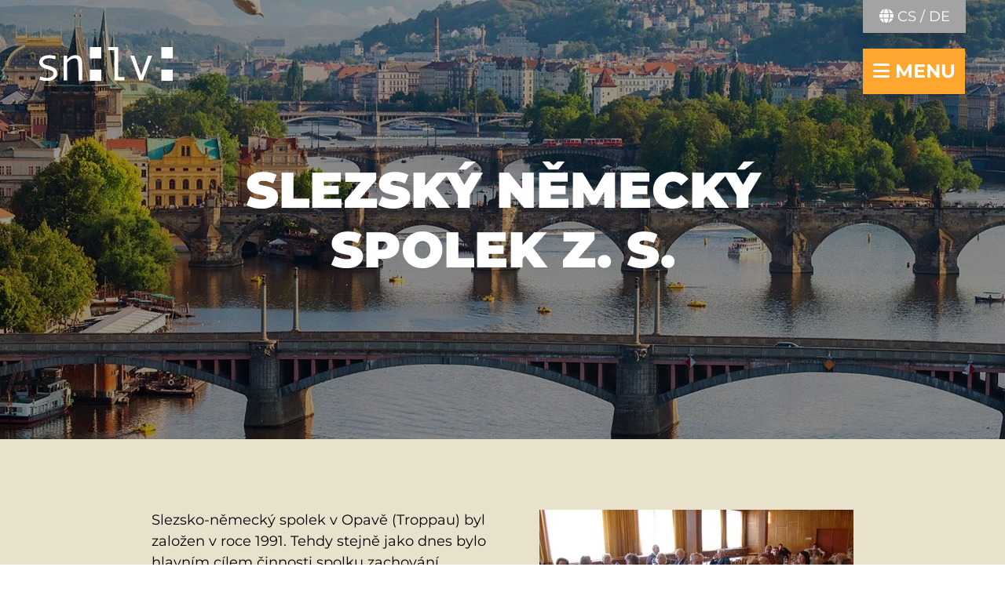

--- FILE ---
content_type: text/html; charset=utf-8
request_url: https://landesversammlung.cz/cs/nase-sdruzeni/slezsky-nemecky-spolek-z-s/
body_size: 4009
content:
<!DOCTYPE html>
<html lang="cs">
<head>

<meta charset="utf-8">
<!-- 
	This website is powered by TYPO3 - inspiring people to share!
	TYPO3 is a free open source Content Management Framework initially created by Kasper Skaarhoj and licensed under GNU/GPL.
	TYPO3 is copyright 1998-2026 of Kasper Skaarhoj. Extensions are copyright of their respective owners.
	Information and contribution at https://typo3.org/
-->


<link rel="icon" href="/favicon.png" type="image/png">
<title>Slezský německý spolek, z. s. | sn:lv:</title>
<meta http-equiv="x-ua-compatible" content="ie=edge" />
<meta name="generator" content="TYPO3 CMS" />
<meta name="viewport" content="width=device-width, initial-scale=1.0" />
<meta name="author" content="(c) 2026 Shromáždění Němců v Čechách, na Moravě a ve Slezsku" />
<meta name="twitter:card" content="summary" />
<meta name="language" content="cs" />
<meta name="msapplication-config" content="EXT:kkwa_template/browserconfig.xml" />
<meta name="theme-color" content="#ffffff" />


<link rel="stylesheet" href="/typo3temp/assets/compressed/merged-572bf0f866b7a033bd4af5bbe7b7403e.css?1673262755" media="all">






<link rel="manifest" href="/typo3conf/ext/kkwa_template/site.webmanifest" crossorigin="use-credentials">            <link rel="apple-touch-icon" href="/typo3conf/ext/kkwa_template/Resources/Public/Images/icon.png">            <link rel="preload" href="/typo3conf/ext/kkwa_template/Resources/Public/Fonts/montserrat/Montserrat-Regular.woff2" as="font" crossorigin>
            <link rel="preload" href="/typo3conf/ext/kkwa_template/Resources/Public/Fonts/montserrat/Montserrat-Bold.woff2" as="font" crossorigin>
            <link rel="preload" href="/typo3conf/ext/kkwa_template/Resources/Public/Fonts/montserrat/Montserrat-Black.woff2" as="font" crossorigin>
            <link rel="preload" href="/typo3conf/ext/kkwa_template/Resources/Public/Fonts/fontawesome-free-6.0.0-beta3-web/webfonts/fa-solid-900.woff2" as="font" crossorigin>
            <link rel="preload" href="/typo3conf/ext/kkwa_template/Resources/Public/Fonts/fontawesome-free-6.0.0-beta3-web/webfonts/fa-brands-400.woff2" as="font" crossorigin>
<link rel="canonical" href="https://landesversammlung.cz/cs/nase-sdruzeni/slezsky-nemecky-spolek-z-s/"/>

<link rel="alternate" hreflang="de" href="https://landesversammlung.cz/de/unsere-vereine/schlesisch-deutscher-verein-ev/"/>
<link rel="alternate" hreflang="cs" href="https://landesversammlung.cz/cs/nase-sdruzeni/slezsky-nemecky-spolek-z-s/"/>
<link rel="alternate" hreflang="x-default" href="https://landesversammlung.cz/de/unsere-vereine/schlesisch-deutscher-verein-ev/"/>
</head>
<body>            <!-- script src="https://consent.cookiefirst.com/banner.js" data-cookiefirst-key="" defer="defer"></script -->
            
            <!-- Google Tag Manager (noscript) -->
            
            <!-- End Google Tag Manager (noscript) -->
<header id="mainheader">
    <a class="logo" title="zpět na úvodní stránku" href="/cs/">
        <img alt="sn:lv:" src="/typo3conf/ext/kkwa_template/Resources/Public/Images/logo-sn-lv.svg" width="170" height="45" />
    </a>

    <div class="main-nav-wrapper">
        
            
                
                    
                            <a href="/de/unsere-vereine/schlesisch-deutscher-verein-ev/" hreflang="de" id="lang-na__button" class="button secondary" title="změnit jazyk"><i class="fas fa-globe"></i> CS / DE</a>
                        
                
            
                
            
        
        
        <nav id="mainnav">
            <a href="#" id="mainnav__button" class="button" aria-label="navigace otevřít/zavřít" title="navigace otevřít/zavřít">
                <i class="fas fa-bars" aria-hidden="true"></i> menu
            </a>
            
            <nav class="mainnav-frame">
                <a href="#" class="button close-nav"><i class="fas fa-times"></i> menu</a>

                <ul class="vertical menu" data-responsive-menu="drilldown large-dropdown" data-back-button="&lt;li class&#x3D;&quot;js-drilldown-back&quot;&gt;&lt;a tabindex&#x3D;&quot;0&quot;&gt;Vrátit se&lt;/a&gt;&lt;/li&gt;" data-parent-link="true"><li><a href="/cs/o-nas/">O nás</a><ul class="menu"><li><a href="/cs/o-nas/shromazdeni/">Shromáždění</a></li><li><a href="/cs/o-nas/organizace/">Naše organizace</a></li><li><a href="/cs/kontaktujte-nas/">Kontaktujte nás</a></li></ul></li><li class="active"><a href="/cs/nase-sdruzeni/">Naše spolky</a></li><li><a href="/cs/aktualni/novinky/">aktuální</a><ul class="menu"><li><a href="/cs/aktualni/novinky/">Novinky</a></li><li><a href="/cs/aktualni/udalosti/">Události</a></li><li><a href="/cs/o-nas/nabidka-pracovnich-mist/">Volná pozice</a></li></ul></li><li><a href="/cs/jukon/">JUKON</a><ul class="menu"><li><a href="/cs/nase-sdruzeni/jugend-und-kulturorganisation-jukon/">O nás</a></li><li><a href="/cs/jukon/neuigkeiten/">Novinky</a></li><li><a href="/cs/jukon-fotosoutez2023/" target="www.landesversammlung.cz/jukon-fotowettbewerb2023">JUKON-Fotosoutěž 2023</a></li><li><a href="/cs/jukon/die-siegerbeitraege/">Vítězné přispěvky</a></li></ul></li><li><a href="/cs/cena-johnnyho-kleina/">Cena "Johnnyho" Kleina</a><ul class="menu"><li><a href="/cs/cena-johnnyho-kleina/">O ceně "Johnnyho" Kleina</a></li><li><a href="/cs/cena-johnnyho-kleina/preistraeger/">Laureáti</a></li></ul></li><li><a href="/cs/tym-cesti-nemci/">TÝM ČEŠTÍ NĚMCI</a></li><li><a href="https://landesecho.cz/" target="_blank">LandesECHO</a></li></ul>

                <ul class="legal">
                    <li><a href="/cs/otisk/">Impresum</a></li><li><a href="/cs/ochrana-udaju/">Ochrana údajů</a></li><li><a href="/cs/kontaktujte-nas/">Kontaktujte nás</a></li>

                    <li class="social">
                        <ul>
                            
                                <li><a href="https://www.instagram.com/cesti.nemci/" target="_blank" class="social__fb" aria-label="Instagram" rel="noopener noreferrer nofollow"><i class="fab fa-instagram"></i> Instagram</a></li>
                            
                            
                                <li><a href="https://www.facebook.com/Landesversammlung-der-deutschen-Vereine-Shrom%C3%A1%C5%BEd%C4%9Bn%C3%AD-n%C4%9Bmeck%C3%BDch-spolk%C5%AF-464033786964989/" target="_blank" class="social__insta" aria-label="Facebook" rel="noopener noreferrer nofollow"><i class="fab fa-facebook"></i> Facebook</a></li>
                            
                            
                                <li><a href="https://www.youtube.com/channel/UCSqbUUtRC-_vVOuTlSgfG-Q" target="_blank" class="social__yt" aria-label="YouTube" rel="noopener noreferrer nofollow"><i class="fab fa-youtube-square"></i> YouTube</a></li>
                            
                        </ul>
                    </li>
                </ul>
            </nav>
        </nav>
    </div>
</header>

<div id="content-wrapper">
    
	<!--TYPO3SEARCH_begin-->
	<div id="c53" class="mod__header-image" data-images="/fileadmin/_processed_/1/4/csm_prag_7c95fc0dde.jpg,/fileadmin/_processed_/1/4/csm_prag_93ef972bd3.jpg,/fileadmin/_processed_/1/4/csm_prag_c107671fb4.jpg,/fileadmin/_processed_/1/4/csm_prag_c203ff525f.jpg">
			<div class="block--video-overlay">
			  	<div class="grid-container">
					<div class="grid-x align-middle">
				  		<div class="cell small-12">
							
					  			<h1 class="text-center">Slezský německý spolek z. s.</h1>
							
				  		</div>
					</div>
			  	</div>
			</div>
		</div>
    

            <div id="c52" class="frame frame-default frame-type-textpic frame-layout-1 frame-space-after-extra-small">
                <div class="grid-container">
                    <div class="grid-x grid-padding-x">
                        <div class="cell">
                            
                            
                                



                            
                            

    
        

    



    


                            

    <div class="ce-textpic ce-right ce-intext">
        
            

    <div class="ce-gallery" data-ce-columns="1" data-ce-images="1">
        
        
            <div class="ce-row">
                
                    
                        <div class="ce-column">
                            

        
<figure class="image">
    
            
                    
<img class="image-embed-item" title="Slezský německý spolek z. s." alt="Slezský německý spolek z. s." src="/fileadmin/_processed_/7/c/csm_schlesisch-deutscher-verein-troppau_2ea4ccdd7d.jpg" width="400" height="266" loading="lazy" />


                
        
    
</figure>


    


                        </div>
                    
                
            </div>
        
        
    </div>


        

        
                <div class="ce-bodytext">
                    
                    <p>Slezsko-německý spolek v Opavě (Troppau) byl založen v roce 1991. Tehdy stejně jako dnes bylo hlavním cílem činnosti spolku zachování německého jazyka, který byl mateřským jazykem zakládajících členů. Kromě toho se sdružení zasazuje o zachování kulturního dědictví německých osadníků v regionu.<br> <br> Za tímto účelem Slezsko-německý spolek pravidelně pořádá kurzy němčiny, semináře, kulturní setkání, výstavy a vydává různé publikace. Zvláštním zájmem sdružení je podpora úzkých česko-německých vztahů. Slezsko-německý spolek má v současné době přibližně 100 členů.<br> <br> Aby byli členové i široká veřejnost informováni o novinkách, vychází každý druhý měsíc informační bulletin "Troppauer Nachrichten".<br> <br> Další informace na sdružení naleznete zde: <a href="http://www.slezskynemeckyspolek.eu" target="_blank" rel="noreferrer">http://www.slezskynemeckyspolek.eu</a></p>
                </div>
            

        
    </div>


                            
                                



                            
                            
                                



                            
                        </div>
                    </div>
                </div>
            </div>

        


    

            <div id="c51" class="frame frame-default frame-type-textpic frame-layout-1 frame-space-before-extra-small">
                <div class="grid-container">
                    <div class="grid-x grid-padding-x">
                        <div class="cell">
                            
                            
                                



                            
                            

    
        

    
        <header>
            

    
            <h2 class="">
                Kontakt
            </h2>
        



            



            



        </header>
    



    


                            

    <div class="ce-textpic ce-right ce-below">
        

        
                <div class="ce-bodytext">
                    
                    <p><strong>Adresa:</strong><br> Slezský německý spolek, z. s.<br> Hans D. Korbel<br> Horovo nám. 2<br> 746 01 Opava</p>
<p>E-Mail: <a href="#" data-mailto-token="kygjrm8qbt,rpmnnysYckygj,ax" data-mailto-vector="-2">sdv.troppau@email.cz</a><br> Mobil: 00420 731 087 151</p>
<p>&nbsp;</p>
                </div>
            

        
            


        
    </div>


                            
                                



                            
                            
                                



                            
                        </div>
                    </div>
                </div>
            </div>

        


	<!--TYPO3SEARCH_end-->

	<script type="application/ld+json">
    {
        "@context": "https://schema.org",
        "@type": "ProfessionalService",
        "image": "https://landesversammlung.cz/typo3conf/ext/kkwa_template/Resources/Public/Images/logo-sn-lv-farbig.svg",
        "@id": "https://landesversammlung.cz/cs/",
        "name": "Landesversammlung der Deutschen in Böhmen, Mähren und Schlesien / Shromáždění Němců v Čechách, na Moravě a ve Slezsku",
        "address":{
            "@type": "PostalAddress",
            "streetAddress": "Náměstí 14. října 1278/1",
            "addressLocality": "Praha 5",
            "postalCode": "150 00",
            "addressCountry": "CZ"
        },
        "geo": {
            "@type": "GeoCoordinates",
            "latitude": 50.073090,
            "longitude": 14.407890
        },
        "url": "https://landesversammlung.cz/cs/",
        "telephone": "+420 233 344 410"
    }
</script>

</div>



<footer id="mainfooter">
    <div class="grid-container fluid">
        <div class="grid-x grid-padding-x">
            <div class="cell large-6">
                <nav id="footernav">
                    <ul>
                        <li><a href="/cs/otisk/">Impresum</a></li><li><a href="/cs/ochrana-udaju/">Ochrana údajů</a></li><li><a href="/cs/kontaktujte-nas/">Kontaktujte nás</a></li>
                    </ul>
                </nav>
            </div>
            <div class="cell large-6">
                <nav id="socialnav">
                    <ul>
                        
                            <li><a href="https://www.instagram.com/cesti.nemci/" target="_blank" class="social__fb" aria-label="Instagram" rel="noopener noreferrer nofollow"><i class="fab fa-instagram"></i> Instagram</a></li>
                        
                        
                            <li><a href="https://www.facebook.com/Landesversammlung-der-deutschen-Vereine-Shrom%C3%A1%C5%BEd%C4%9Bn%C3%AD-n%C4%9Bmeck%C3%BDch-spolk%C5%AF-464033786964989/" target="_blank" class="social__insta" aria-label="Facebook" rel="noopener noreferrer nofollow"><i class="fab fa-facebook"></i> Facebook</a></li>
                        
                        
                            <li><a href="https://www.youtube.com/channel/UCSqbUUtRC-_vVOuTlSgfG-Q" target="_blank" class="social__yt" aria-label="YouTube" rel="noopener noreferrer nofollow"><i class="fab fa-youtube-square"></i> YouTube</a></li>
                        
                    </ul>
                </nav>
            </div>
        </div>
    </div>
</footer>

<script src="/typo3temp/assets/compressed/merged-2ba7fc899d35ac789f03d54834552395.js?1671704384"></script>
<script async="async" src="/typo3temp/assets/js/c01c8eb1024cdb1dffde568b4b33e7bd.js?1671179993"></script>


</body>
</html>

--- FILE ---
content_type: image/svg+xml
request_url: https://landesversammlung.cz/typo3conf/ext/kkwa_template/Resources/Public/Images/logo-sn-lv.svg
body_size: 191
content:
<svg id="Ebene_1" xmlns="http://www.w3.org/2000/svg" viewBox="0 0 228.2 57.4"><path d="M27 20.7c-3.5-1.1-6.8-1.7-9.9-1.7-3.4 0-6 .6-8 1.7s-3 2.6-3 4.5c0 1.2.5 2.2 1.4 3.1s2.7 1.7 5.4 2.5l5.9 1.7c2.7.8 5 1.7 6.7 2.8 1.7 1.1 3 2.4 3.9 3.9s1.3 3.3 1.3 5.3c0 4-1.7 7.1-5 9.4s-7.6 3.5-12.7 3.5S3.8 56.6.4 55l1.2-5.4c3.5 1.6 7.2 2.5 11.2 2.5 3.5 0 6.3-.6 8.4-1.9 2.2-1.3 3.3-3 3.3-5.1 0-1.4-.5-2.7-1.6-3.8s-3.6-2.3-7.6-3.5c-3.2-1-5.6-1.7-7.1-2.2S5.3 34.3 4 33.3c-1.3-1-2.3-2.1-3-3.4s-1-2.8-1-4.5c0-3.6 1.6-6.4 4.7-8.5 3.1-2.1 7.3-3.2 12.5-3.2 3.4 0 7.1.6 11.2 1.7L27 20.7zm46.5 35.6h-6.2V29.6c0-3.7-.6-6.4-1.8-8-1.2-1.7-3-2.5-5.6-2.5-3.8 0-7.9 2.4-12.2 7.1v30.1h-6.2V14.7h6.2v6.1c4.5-4.7 9.2-7.1 14.1-7.1 7.8 0 11.7 4.7 11.7 14.1v28.5zm72.2 0h-17V5.4h-10.8V0H135v50.9h10.8v5.4h-.1zm47.1-41.6L177 56.3h-5.7l-15.7-41.6h6.8l11.8 33.1L186 14.7h6.8zM86.7 38.1H106v19.3H86.7zm0-38.1H106v19.3H86.7zm122.2 38.1h19.3v19.3h-19.3zm0-38.1h19.3v19.3h-19.3z" fill="#fff"/></svg>